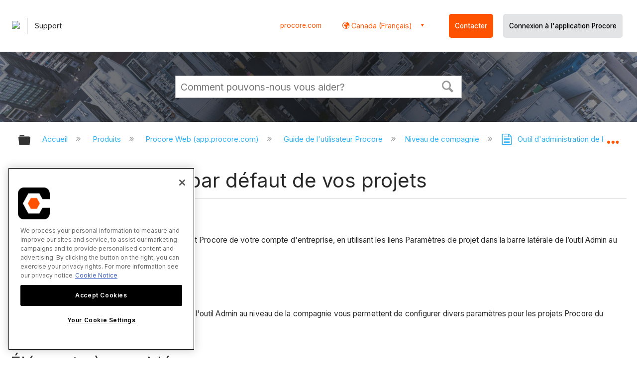

--- FILE ---
content_type: application/javascript
request_url: https://ml314.com/utsync.ashx?pub=&adv=&et=0&eid=82518&ct=js&pi=&fp=&clid=&if=0&ps=&cl=&mlt=&data=&&cp=https%3A%2F%2Ffr-ca.support.procore.com%2Fproducts%2Fonline%2Fuser-guide%2Fcompany-level%2Fadmin%2Ftutorials%2Fset-the-defaults-for-your-projects&pv=1768988421273_v4cjgrcc9&bl=en-us@posix&cb=7564572&return=&ht=&d=&dc=&si=1768988421273_v4cjgrcc9&cid=&s=1280x720&rp=&v=2.8.0.252
body_size: 191
content:
_ml.setFPI('3658459054045397059');_ml.syncCallback({"es":true,"ds":true});//